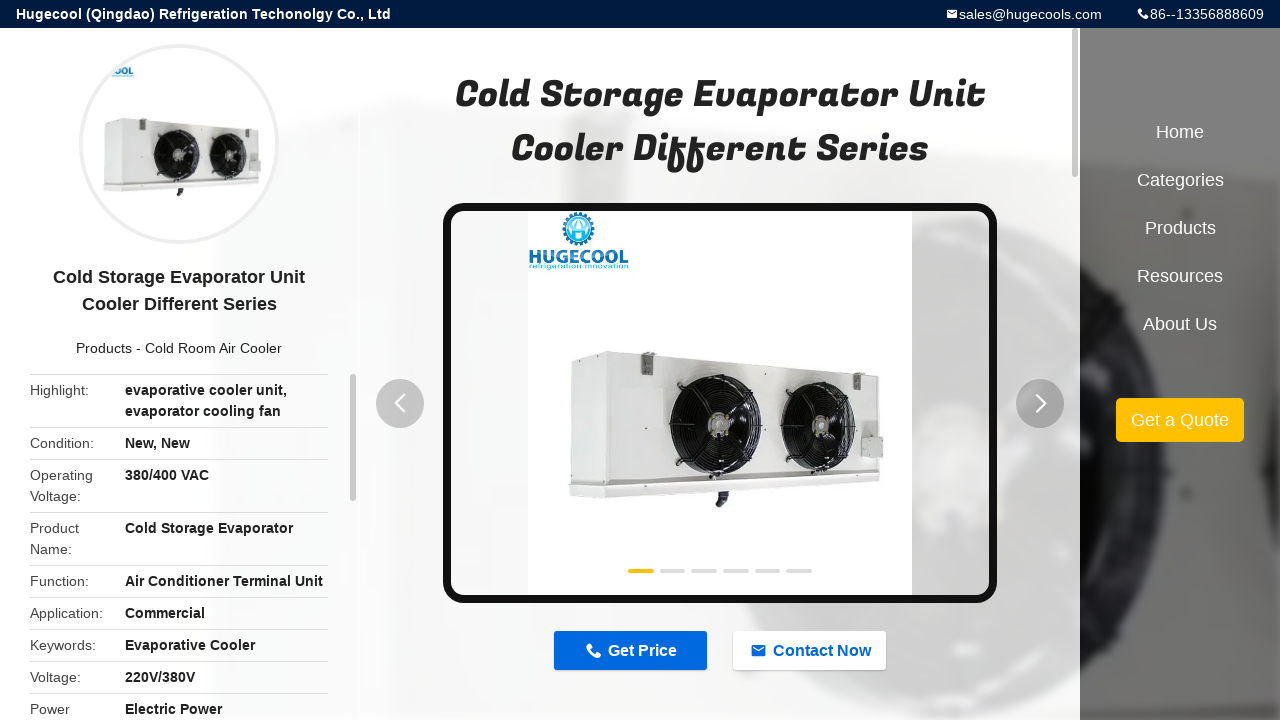

--- FILE ---
content_type: text/html
request_url: https://www.freezercoldroom.com/sale-11687091-cold-storage-evaporator-unit-cooler-different-series.html
body_size: 12371
content:

<!DOCTYPE html>
<html lang="en">
<head>
	<meta charset="utf-8">
	<meta http-equiv="X-UA-Compatible" content="IE=edge">
	<meta name="viewport" content="width=device-width, initial-scale=1.0, maximum-scale=5.1, minimum-scale=1">
    <title>Cold Storage Evaporator Unit Cooler Different Series</title>
    <meta name="keywords" content="Cold Room Air Cooler, Cold Storage Evaporator Unit Cooler Different Series, Cold Room Air Cooler for sale, Cold Room Air Cooler price" />
    <meta name="description" content="High quality Cold Storage Evaporator Unit Cooler Different Series from China, China's leading product market Cold Room Air Cooler product market, With strict quality control Cold Room Air Cooler factories, Producing high quality Cold Storage Evaporator Unit Cooler Different Series Products." />
    <link rel='preload'
					  href=/photo/freezercoldroom/sitetpl/style/common.css?ver=1721205223 as='style'><link type='text/css' rel='stylesheet'
					  href=/photo/freezercoldroom/sitetpl/style/common.css?ver=1721205223 media='all'><meta property="og:title" content="Cold Storage Evaporator Unit Cooler Different Series" />
<meta property="og:description" content="High quality Cold Storage Evaporator Unit Cooler Different Series from China, China's leading product market Cold Room Air Cooler product market, With strict quality control Cold Room Air Cooler factories, Producing high quality Cold Storage Evaporator Unit Cooler Different Series Products." />
<meta property="og:type" content="product" />
<meta property="og:availability" content="instock" />
<meta property="og:site_name" content="Hugecool (Qingdao) Refrigeration Techonolgy Co., Ltd" />
<meta property="og:url" content="https://www.freezercoldroom.com/sale-11687091-cold-storage-evaporator-unit-cooler-different-series.html" />
<meta property="og:image" content="https://www.freezercoldroom.com/photo/ps22891772-cold_storage_evaporator_unit_cooler_different_series.jpg" />
<link rel="canonical" href="https://www.freezercoldroom.com/sale-11687091-cold-storage-evaporator-unit-cooler-different-series.html" />
<link rel="alternate" href="https://m.freezercoldroom.com/sale-11687091-cold-storage-evaporator-unit-cooler-different-series.html" media="only screen and (max-width: 640px)" />
<link rel="stylesheet" type="text/css" href="/js/guidefirstcommon.css" />
<link rel="stylesheet" type="text/css" href="/js/guidecommon_99706.css" />
<style type="text/css">
/*<![CDATA[*/
.consent__cookie {position: fixed;top: 0;left: 0;width: 100%;height: 0%;z-index: 100000;}.consent__cookie_bg {position: fixed;top: 0;left: 0;width: 100%;height: 100%;background: #000;opacity: .6;display: none }.consent__cookie_rel {position: fixed;bottom:0;left: 0;width: 100%;background: #fff;display: -webkit-box;display: -ms-flexbox;display: flex;flex-wrap: wrap;padding: 24px 80px;-webkit-box-sizing: border-box;box-sizing: border-box;-webkit-box-pack: justify;-ms-flex-pack: justify;justify-content: space-between;-webkit-transition: all ease-in-out .3s;transition: all ease-in-out .3s }.consent__close {position: absolute;top: 20px;right: 20px;cursor: pointer }.consent__close svg {fill: #777 }.consent__close:hover svg {fill: #000 }.consent__cookie_box {flex: 1;word-break: break-word;}.consent__warm {color: #777;font-size: 16px;margin-bottom: 12px;line-height: 19px }.consent__title {color: #333;font-size: 20px;font-weight: 600;margin-bottom: 12px;line-height: 23px }.consent__itxt {color: #333;font-size: 14px;margin-bottom: 12px;display: -webkit-box;display: -ms-flexbox;display: flex;-webkit-box-align: center;-ms-flex-align: center;align-items: center }.consent__itxt i {display: -webkit-inline-box;display: -ms-inline-flexbox;display: inline-flex;width: 28px;height: 28px;border-radius: 50%;background: #e0f9e9;margin-right: 8px;-webkit-box-align: center;-ms-flex-align: center;align-items: center;-webkit-box-pack: center;-ms-flex-pack: center;justify-content: center }.consent__itxt svg {fill: #3ca860 }.consent__txt {color: #a6a6a6;font-size: 14px;margin-bottom: 8px;line-height: 17px }.consent__btns {display: -webkit-box;display: -ms-flexbox;display: flex;-webkit-box-orient: vertical;-webkit-box-direction: normal;-ms-flex-direction: column;flex-direction: column;-webkit-box-pack: center;-ms-flex-pack: center;justify-content: center;flex-shrink: 0;}.consent__btn {width: 280px;height: 40px;line-height: 40px;text-align: center;background: #3ca860;color: #fff;border-radius: 4px;margin: 8px 0;-webkit-box-sizing: border-box;box-sizing: border-box;cursor: pointer;font-size:14px}.consent__btn:hover {background: #00823b }.consent__btn.empty {color: #3ca860;border: 1px solid #3ca860;background: #fff }.consent__btn.empty:hover {background: #3ca860;color: #fff }.open .consent__cookie_bg {display: block }.open .consent__cookie_rel {bottom: 0 }@media (max-width: 760px) {.consent__btns {width: 100%;align-items: center;}.consent__cookie_rel {padding: 20px 24px }}.consent__cookie.open {display: block;}.consent__cookie {display: none;}
/*]]>*/
</style>
<style type="text/css">
/*<![CDATA[*/
@media only screen and (max-width:640px){.contact_now_dialog .content-wrap .desc{background-image:url(/images/cta_images/bg_s.png) !important}}.contact_now_dialog .content-wrap .content-wrap_header .cta-close{background-image:url(/images/cta_images/sprite.png) !important}.contact_now_dialog .content-wrap .desc{background-image:url(/images/cta_images/bg_l.png) !important}.contact_now_dialog .content-wrap .cta-btn i{background-image:url(/images/cta_images/sprite.png) !important}.contact_now_dialog .content-wrap .head-tip img{content:url(/images/cta_images/cta_contact_now.png) !important}.cusim{background-image:url(/images/imicon/im.svg) !important}.cuswa{background-image:url(/images/imicon/wa.png) !important}.cusall{background-image:url(/images/imicon/allchat.svg) !important}
/*]]>*/
</style>
<script type="text/javascript" src="/js/guidefirstcommon.js"></script>
<script type="text/javascript">
/*<![CDATA[*/
window.isvideotpl = 2;window.detailurl = '';
var colorUrl = '';var isShowGuide = 2;var showGuideColor = 0;var im_appid = 10003;var im_msg="Good day, what product are you looking for?";

var cta_cid = 40969;var use_defaulProductInfo = 1;var cta_pid = 11687091;var test_company = 0;var webim_domain = '';var company_type = 0;var cta_equipment = 'pc'; var setcookie = 'setwebimCookie(53287,11687091,0)'; var whatsapplink = "https://wa.me/8613356888609?text=Hi%2C+I%27m+interested+in+Cold+Storage+Evaporator+Unit+Cooler+Different+Series."; function insertMeta(){var str = '<meta name="mobile-web-app-capable" content="yes" /><meta name="viewport" content="width=device-width, initial-scale=1.0" />';document.head.insertAdjacentHTML('beforeend',str);} var element = document.querySelector('a.footer_webim_a[href="/webim/webim_tab.html"]');if (element) {element.parentNode.removeChild(element);}

var colorUrl = '';
var aisearch = 0;
var selfUrl = '';
window.playerReportUrl='/vod/view_count/report';
var query_string = ["Products","Detail"];
var g_tp = '';
var customtplcolor = 99706;
var str_chat = 'chat';
				var str_call_now = 'call now';
var str_chat_now = 'chat now';
var str_contact1 = 'Get Best Price';var str_chat_lang='english';var str_contact2 = 'Get Price';var str_contact2 = 'Best Price';var str_contact = 'Contact';
window.predomainsub = "";
/*]]>*/
</script>
</head>
<body>
<img src="/logo.gif" style="display:none" alt="logo"/>
<a style="display: none!important;" title="Hugecool (Qingdao) Refrigeration Techonolgy Co., Ltd" class="float-inquiry" href="/contactnow.html" onclick='setinquiryCookie("{\"showproduct\":1,\"pid\":\"11687091\",\"name\":\"Cold Storage Evaporator Unit Cooler Different Series\",\"source_url\":\"\\/sale-11687091-cold-storage-evaporator-unit-cooler-different-series.html\",\"picurl\":\"\\/photo\\/pd22891772-cold_storage_evaporator_unit_cooler_different_series.jpg\",\"propertyDetail\":[[\"Condition\",\"New, New\"],[\"Operating Voltage\",\"380\\/400 VAC\"],[\"Product name\",\"Cold Storage Evaporator\"],[\"Function\",\"Air Conditioner Terminal Unit\"]],\"company_name\":null,\"picurl_c\":\"\\/photo\\/pc22891772-cold_storage_evaporator_unit_cooler_different_series.jpg\",\"price\":\"$300.00 - $700.00                                                                                                              \\/ Units\",\"username\":\"Hugecool\",\"viewTime\":\"Last Login : 8 hours 43 minutes ago\",\"subject\":\"Please send me a quote on your Cold Storage Evaporator Unit Cooler Different Series\",\"countrycode\":\"\"}");'></a>
<style type="text/css">.vr-asidebox {position: fixed; bottom: 290px; left: 16px; width: 160px; height: 90px; background: #eee; overflow: hidden; border: 4px solid rgba(4, 120, 237, 0.24); box-shadow: 0px 8px 16px rgba(0, 0, 0, 0.08); border-radius: 8px; display: none; z-index: 1000; } .vr-small {position: fixed; bottom: 290px; left: 16px; width: 72px; height: 90px; background: url(/images/ctm_icon_vr.png) no-repeat center; background-size: 69.5px; overflow: hidden; display: none; cursor: pointer; z-index: 1000; display: block; text-decoration: none; } .vr-group {position: relative; } .vr-animate {width: 160px; height: 90px; background: #eee; position: relative; } .js-marquee {/*margin-right: 0!important;*/ } .vr-link {position: absolute; top: 0; left: 0; width: 100%; height: 100%; display: none; } .vr-mask {position: absolute; top: 0px; left: 0px; width: 100%; height: 100%; display: block; background: #000; opacity: 0.4; } .vr-jump {position: absolute; top: 0px; left: 0px; width: 100%; height: 100%; display: block; background: url(/images/ctm_icon_see.png) no-repeat center center; background-size: 34px; font-size: 0; } .vr-close {position: absolute; top: 50%; right: 0px; width: 16px; height: 20px; display: block; transform: translate(0, -50%); background: rgba(255, 255, 255, 0.6); border-radius: 4px 0px 0px 4px; cursor: pointer; } .vr-close i {position: absolute; top: 0px; left: 0px; width: 100%; height: 100%; display: block; background: url(/images/ctm_icon_left.png) no-repeat center center; background-size: 16px; } .vr-group:hover .vr-link {display: block; } .vr-logo {position: absolute; top: 4px; left: 4px; width: 50px; height: 14px; background: url(/images/ctm_icon_vrshow.png) no-repeat; background-size: 48px; }
</style>

<div class="detail-wrap">
    <header class="header_detail_99705_110 clearfix">
            <span class="top-company">
                Hugecool (Qingdao) Refrigeration Techonolgy Co., Ltd            </span>
                            <span class="top-phone iconfont icon-phone">86--13356888609</span>
                        <a href="mailto:sales@hugecools.com" class="top-email iconfont icon-mail">sales@hugecools.com</a>
    </header>
    <div class="detail-main-wrap">
        <div class="detail_left_99705_111">
    <div class="left-top">
        <div class="img-cover">
            <img src="/photo/pc22891772-cold_storage_evaporator_unit_cooler_different_series.jpg" alt="Cold Storage Evaporator Unit Cooler Different Series" />        </div>
        <h3 class="left-title">
            Cold Storage Evaporator Unit Cooler Different Series        </h3>
        <div class="left-cate">
             <a title="Products" href="/products.html">Products</a> -

            <a title="China Cold Room Air Cooler Manufacturers" href="/supplier-345020-cold-room-air-cooler">Cold Room Air Cooler</a>        </div>
    </div>
    <div class="left-bottom">
        <ul>
                                    <li>
                <div class="detail-attr">Highlight</div>
                <div class="bottom-val">
                        <h2 style='display: inline-block;font-weight: bold;font-size: 14px;'>evaporative cooler unit</h2>, <h2 style='display: inline-block;font-weight: bold;font-size: 14px;'>evaporator cooling fan</h2>                </div>
            </li>
                                    <li>
                <div class="detail-attr">Condition</div>
                <div class="bottom-val">
                    New, New                </div>
            </li>
                        <li>
                <div class="detail-attr">Operating Voltage</div>
                <div class="bottom-val">
                    380/400 VAC                </div>
            </li>
                        <li>
                <div class="detail-attr">Product Name</div>
                <div class="bottom-val">
                    Cold Storage Evaporator                </div>
            </li>
                        <li>
                <div class="detail-attr">Function</div>
                <div class="bottom-val">
                    Air Conditioner Terminal Unit                </div>
            </li>
                        <li>
                <div class="detail-attr">Application</div>
                <div class="bottom-val">
                    Commercial                </div>
            </li>
                        <li>
                <div class="detail-attr">Keywords</div>
                <div class="bottom-val">
                    Evaporative Cooler                </div>
            </li>
                        <li>
                <div class="detail-attr">Voltage</div>
                <div class="bottom-val">
                    220V/380V                </div>
            </li>
                        <li>
                <div class="detail-attr">Power Source</div>
                <div class="bottom-val">
                    Electric Power                </div>
            </li>
                        <li>
                <div class="detail-attr">Case Material</div>
                <div class="bottom-val">
                    Power Steel                </div>
            </li>
                        <li>
                <div class="detail-attr">After-sales Service Provided</div>
                <div class="bottom-val">
                    Engineers Available To Service Machinery Overseas                </div>
            </li>
                        <li>
                <div class="detail-attr">Port</div>
                <div class="bottom-val">
                    Qingdao Port For Cold Storage Evaporator                </div>
            </li>
            
                        <li>
                <div class="detail-attr">Place of Origin</div>
                <div class="bottom-val">
                    Shandong, China (Mainland)                </div>
            </li>
                        <li>
                <div class="detail-attr">Brand Name</div>
                <div class="bottom-val">
                    HUGECOOL                </div>
            </li>
                        <li>
                <div class="detail-attr">Certification</div>
                <div class="bottom-val">
                    CE, CE                </div>
            </li>
                                    <li>
                <div class="detail-attr">Minimum Order Quantity</div>
                <div class="bottom-val">
                    1 Unit/Units                </div>
            </li>
                        <li>
                <div class="detail-attr">Price</div>
                <div class="bottom-val">
                    $300.00 - $700.00                                                                                                              / Units                </div>
            </li>
                        <li>
                <div class="detail-attr">Packaging Details</div>
                <div class="bottom-val">
                    Cold Storage Evaporator Unit Cooler Different Series by plywood box with pallet package                </div>
            </li>
                        <li>
                <div class="detail-attr">Supply Ability</div>
                <div class="bottom-val">
                    300 Set/Sets per   Month Cold Storage Evaporator                </div>
            </li>
                    </ul>
    </div>
</div>
<!-- detail_center_99705_112 -->
<div class="detail_center_99705_112">
    <style>
          @media (max-width: 1366px){
            .detail_center_99705_112    .overall-rating-text{
            padding: 19px 20px;
            width: 315px;
            border-radius: 8px;
            background: rgba(245, 244, 244, 1);
            display: flex;
            align-items: center;
            justify-content: space-between;
            position: relative;
            margin-right: 30px;
            flex-direction: column;
            }
          }
    </style>
    <h1>
        Cold Storage Evaporator Unit Cooler Different Series    </h1>
    <!-- 轮播 -->
    <div class="detail-slide">
        <ul class="bd">
                                        <li class="img-cover">
                    <img src="/photo/pl22891772-cold_storage_evaporator_unit_cooler_different_series.jpg" alt="Cold Storage Evaporator Unit Cooler Different Series" />                </li>
                            <li class="img-cover">
                    <img src="/photo/pl22891773-cold_storage_evaporator_unit_cooler_different_series.jpg" alt="Cold Storage Evaporator Unit Cooler Different Series" />                </li>
                            <li class="img-cover">
                    <img src="/photo/pl22891774-cold_storage_evaporator_unit_cooler_different_series.jpg" alt="Cold Storage Evaporator Unit Cooler Different Series" />                </li>
                            <li class="img-cover">
                    <img src="/photo/pl22891775-cold_storage_evaporator_unit_cooler_different_series.jpg" alt="Cold Storage Evaporator Unit Cooler Different Series" />                </li>
                            <li class="img-cover">
                    <img src="/photo/pl22891776-cold_storage_evaporator_unit_cooler_different_series.jpg" alt="Cold Storage Evaporator Unit Cooler Different Series" />                </li>
                            <li class="img-cover">
                    <img src="/photo/pl22891779-cold_storage_evaporator_unit_cooler_different_series.jpg" alt="Cold Storage Evaporator Unit Cooler Different Series" />                </li>
                    </ul>
        <div class="hd">
            <ul>
                <li class="on"></li>
            </ul>
            <a href="javascript:;" class="iconfont icon-previous prev comm-prev">
            <i class="innerdesc">button</i>
            </a>
            <a href="javascript:;" class="iconfont icon-next next comm-next">
            <i class="innerdesc">button</i>
            </a>
        </div>
    </div>
    <!-- 按钮 -->
    <div class="btn-list">
        <a rel="nofollow" target='_blank' href="/contactnow.html"
           onclick='setinquiryCookie("{\"showproduct\":1,\"pid\":\"11687091\",\"name\":\"Cold Storage Evaporator Unit Cooler Different Series\",\"source_url\":\"\\/sale-11687091-cold-storage-evaporator-unit-cooler-different-series.html\",\"picurl\":\"\\/photo\\/pd22891772-cold_storage_evaporator_unit_cooler_different_series.jpg\",\"propertyDetail\":[[\"Condition\",\"New, New\"],[\"Operating Voltage\",\"380\\/400 VAC\"],[\"Product name\",\"Cold Storage Evaporator\"],[\"Function\",\"Air Conditioner Terminal Unit\"]],\"company_name\":null,\"picurl_c\":\"\\/photo\\/pc22891772-cold_storage_evaporator_unit_cooler_different_series.jpg\",\"price\":\"$300.00 - $700.00                                                                                                              \\/ Units\",\"username\":\"Hugecool\",\"viewTime\":\"Last Login : 1 hours 43 minutes ago\",\"subject\":\"How much for your Cold Storage Evaporator Unit Cooler Different Series\",\"countrycode\":\"\"}");' class="iconfont icon-phone">Get Price</a>
        <a rel="nofollow" target='_blank' href="/contactnow.html"
           onclick='setinquiryCookie("{\"showproduct\":1,\"pid\":\"11687091\",\"name\":\"Cold Storage Evaporator Unit Cooler Different Series\",\"source_url\":\"\\/sale-11687091-cold-storage-evaporator-unit-cooler-different-series.html\",\"picurl\":\"\\/photo\\/pd22891772-cold_storage_evaporator_unit_cooler_different_series.jpg\",\"propertyDetail\":[[\"Condition\",\"New, New\"],[\"Operating Voltage\",\"380\\/400 VAC\"],[\"Product name\",\"Cold Storage Evaporator\"],[\"Function\",\"Air Conditioner Terminal Unit\"]],\"company_name\":null,\"picurl_c\":\"\\/photo\\/pc22891772-cold_storage_evaporator_unit_cooler_different_series.jpg\",\"price\":\"$300.00 - $700.00                                                                                                              \\/ Units\",\"username\":\"Hugecool\",\"viewTime\":\"Last Login : 1 hours 43 minutes ago\",\"subject\":\"How much for your Cold Storage Evaporator Unit Cooler Different Series\",\"countrycode\":\"\"}");' class="iconfont icon-mail">Contact Now</a>
    </div>
    <!-- detail_center_richtext_114 -->
    <div class="detail_center_richtext_114">
        <div style="font-family: ms sans serif,geneva,sans-serif;"><p>&nbsp;</p><p style="font-size: 13.3333339691162px;"><img src="/images/load_icon.gif" data-src="" data-width="750" data-height="311" style="vertical-align: middle;" class="lazyi" alt="Cold Storage Evaporator Unit Cooler Different Series 0" data-original="/photo/freezercoldroom/editor/20190320161640_31105.png"><noscript><img src="/images/load_icon.gif" width="750" height="311" style="vertical-align: middle;" data-src="" class="lazyi" alt="Cold Storage Evaporator Unit Cooler Different Series 1" data-original="/photo/freezercoldroom/editor/20190320161640_31105.png"></noscript></p><p><span style="color: #33cccc;"><strong><span style="font-family: arial, helvetica, sans-serif; font-size: 32px;">Cold Storage Evaporator Unit Cooler Different Series</span></strong></span></p><p><span style="color: #33cccc;"><strong><span style="font-size: 24px;">The description of&nbsp;air evaporator</span></strong></span></p> <table class="aliDataTable" style="margin: 0px; padding: 0px; font-style: normal; font-weight: normal; font-size: 13.3333px; line-height: inherit; font-family: Arial,Helvetica; border-collapse: collapse; width: 752px; background-color: #ffffff; color: #333333; height: 603px;" border="0" cellspacing="0" cellpadding="0"><tbody><tr style="margin: 0px; padding: 0px; font-style: inherit; font-weight: inherit; font-size: 13.3333px; line-height: inherit; height: 8.25pt;" align="left"><td style="width: 63px;" rowspan="2"><span style="font-family: arial, helvetica, sans-serif; font-size: 14px;">Model</span></td><td style="width: 59px;" rowspan="2"><span style="font-family: arial, helvetica, sans-serif; font-size: 14px;">Ref. capacity</span><br><span style="font-family: arial, helvetica, sans-serif; font-size: 14px;">(kw)</span></td><td style="width: 55px;" rowspan="2"><span style="font-family: arial, helvetica, sans-serif; font-size: 14px;">Cooling area</span><br><span style="font-family: arial, helvetica, sans-serif; font-size: 14px;">(m&sup2;)</span></td><td style="width: 46px;" rowspan="2"><span style="font-family: arial, helvetica, sans-serif; font-size: 14px;">Space of fins</span></td><td style="width: 363px;" colspan="6"><span style="font-family: arial, helvetica, sans-serif; font-size: 14px;">Fan</span></td><td style="width: 147px;" colspan="3"><span style="font-family: arial, helvetica, sans-serif; font-size: 14px;">Water Defrost</span></td></tr><tr style="margin: 0px; padding: 0px; font-style: inherit; font-weight: inherit; font-size: 13.3333px; line-height: inherit; height: 16.5pt;" align="left"><td style="width: 26px;"><span style="font-family: arial, helvetica, sans-serif; font-size: 14px;">Qty</span></td><td style="width: 38px;"><span style="font-family: arial, helvetica, sans-serif; font-size: 14px;">Dia.(mm)</span></td><td style="width: 86px;"><span style="font-family: arial, helvetica, sans-serif; font-size: 14px;">Air volume(m3)</span></td><td style="width: 89px;"><span style="font-family: arial, helvetica, sans-serif; font-size: 14px;">Pessure(pa)</span></td><td style="width: 54px;"><span style="font-family: arial, helvetica, sans-serif; font-size: 14px;">Power</span><br><span style="font-family: arial, helvetica, sans-serif; font-size: 14px;">(nxW)</span></td><td style="width: 55px;"><span style="font-family: arial, helvetica, sans-serif; font-size: 14px;">Voltage</span><br><span style="font-family: arial, helvetica, sans-serif; font-size: 14px;">(V)</span></td><td style="width: 53px;"><span style="font-family: arial, helvetica, sans-serif; font-size: 14px;">Water volume</span></td><td style="width: 44px;"><span style="font-family: arial, helvetica, sans-serif; font-size: 14px;">Water inlet</span><br><span style="font-family: arial, helvetica, sans-serif; font-size: 14px;">(inch)</span></td><td style="width: 44px;"><span style="font-family: arial, helvetica, sans-serif; font-size: 14px;">Water outlet</span><br><span style="font-family: arial, helvetica, sans-serif; font-size: 14px;">(inch)</span></td></tr><tr style="margin: 0px; padding: 0px; font-style: inherit; font-weight: inherit; font-size: 13.3333px; line-height: inherit; height: 13.5pt;" align="left"><td style="width: 63px;"><span style="font-family: arial, helvetica, sans-serif; font-size: 14px;">DD-12.0/60</span></td><td style="width: 59px;"><span style="font-family: arial, helvetica, sans-serif; font-size: 14px;">12.0</span></td><td style="width: 55px;"><span style="font-family: arial, helvetica, sans-serif; font-size: 14px;">60</span></td><td style="width: 46px;" rowspan="9"><span style="font-family: arial, helvetica, sans-serif; font-size: 14px;">&nbsp; &nbsp; 6</span></td><td style="width: 26px;"><span style="font-family: arial, helvetica, sans-serif; font-size: 14px;">2</span></td><td style="width: 38px;"><span style="font-family: arial, helvetica, sans-serif; font-size: 14px;">500</span></td><td style="width: 86px;"><span style="font-family: arial, helvetica, sans-serif; font-size: 14px;">2x6000</span></td><td style="width: 89px;"><span style="font-family: arial, helvetica, sans-serif; font-size: 14px;">147</span></td><td style="width: 54px;"><span style="font-family: arial, helvetica, sans-serif; font-size: 14px;">2x550</span></td><td style="width: 55px;" rowspan="9"><span style="font-family: arial, helvetica, sans-serif; font-size: 14px;">&nbsp; &nbsp;380</span></td><td style="width: 53px;"><span style="font-family: arial, helvetica, sans-serif; font-size: 14px;">1.5</span></td><td style="width: 44px;" rowspan="6"><span style="font-family: arial, helvetica, sans-serif; font-size: 14px;">G1 1/2</span></td><td style="width: 44px;" rowspan="6"><span style="font-family: arial, helvetica, sans-serif; font-size: 14px;">G2 1/2</span></td></tr><tr style="margin: 0px; padding: 0px; font-style: inherit; font-weight: inherit; font-size: 13.3333px; line-height: inherit; height: 13.5pt;" align="left"><td style="width: 63px;"><span style="font-family: arial, helvetica, sans-serif; font-size: 14px;">DD-15.9/80</span></td><td style="width: 59px;"><span style="font-family: arial, helvetica, sans-serif; font-size: 14px;">15.9</span></td><td style="width: 55px;"><span style="font-family: arial, helvetica, sans-serif; font-size: 14px;">80</span></td><td style="width: 26px;"><span style="font-family: arial, helvetica, sans-serif; font-size: 14px;">2</span></td><td style="width: 38px;"><span style="font-family: arial, helvetica, sans-serif; font-size: 14px;">500</span></td><td style="width: 86px;"><span style="font-family: arial, helvetica, sans-serif; font-size: 14px;">2x6000</span></td><td style="width: 89px;"><span style="font-family: arial, helvetica, sans-serif; font-size: 14px;">167</span></td><td style="width: 54px;"><span style="font-family: arial, helvetica, sans-serif; font-size: 14px;">2x550</span></td><td style="width: 53px;"><span style="font-family: arial, helvetica, sans-serif; font-size: 14px;">2.0</span></td></tr><tr style="margin: 0px; padding: 0px; font-style: inherit; font-weight: inherit; font-size: 13.3333px; line-height: inherit; height: 8.25pt;" align="left"><td style="width: 63px;"><span style="font-family: arial, helvetica, sans-serif; font-size: 14px;">DD-20.0/100</span></td><td style="width: 59px;"><span style="font-family: arial, helvetica, sans-serif; font-size: 14px;">20.0</span></td><td style="width: 55px;"><span style="font-family: arial, helvetica, sans-serif; font-size: 14px;">100</span></td><td style="width: 26px;"><span style="font-family: arial, helvetica, sans-serif; font-size: 14px;">3</span></td><td style="width: 38px;"><span style="font-family: arial, helvetica, sans-serif; font-size: 14px;">500</span></td><td style="width: 86px;"><span style="font-family: arial, helvetica, sans-serif; font-size: 14px;">3x6000</span></td><td style="width: 89px;"><span style="font-family: arial, helvetica, sans-serif; font-size: 14px;">167</span></td><td style="width: 54px;"><span style="font-family: arial, helvetica, sans-serif; font-size: 14px;">3x550</span></td><td style="width: 53px;"><span style="font-family: arial, helvetica, sans-serif; font-size: 14px;">2.4</span></td></tr><tr style="margin: 0px; padding: 0px; font-style: inherit; font-weight: inherit; font-size: 13.3333px; line-height: inherit; height: 13.5pt;" align="left"><td style="width: 63px;"><span style="font-family: arial, helvetica, sans-serif; font-size: 14px;">DD-24.0/120</span></td><td style="width: 59px;"><span style="font-family: arial, helvetica, sans-serif; font-size: 14px;">24.0</span></td><td style="width: 55px;"><span style="font-family: arial, helvetica, sans-serif; font-size: 14px;">120</span></td><td style="width: 26px;"><span style="font-family: arial, helvetica, sans-serif; font-size: 14px;">3</span></td><td style="width: 38px;"><span style="font-family: arial, helvetica, sans-serif; font-size: 14px;">500</span></td><td style="width: 86px;"><span style="font-family: arial, helvetica, sans-serif; font-size: 14px;">3x6000</span></td><td style="width: 89px;"><span style="font-family: arial, helvetica, sans-serif; font-size: 14px;">167</span></td><td style="width: 54px;"><span style="font-family: arial, helvetica, sans-serif; font-size: 14px;">3x550</span></td><td style="width: 53px;"><span style="font-family: arial, helvetica, sans-serif; font-size: 14px;">2.8</span></td></tr><tr style="margin: 0px; padding: 0px; font-style: inherit; font-weight: inherit; font-size: 13.3333px; line-height: inherit; height: 8.25pt;" align="left"><td style="width: 63px;"><span style="font-family: arial, helvetica, sans-serif; font-size: 14px;">DD-28.0/140</span></td><td style="width: 59px;"><span style="font-family: arial, helvetica, sans-serif; font-size: 14px;">28.0</span></td><td style="width: 55px;"><span style="font-family: arial, helvetica, sans-serif; font-size: 14px;">140</span></td><td style="width: 26px;"><span style="font-family: arial, helvetica, sans-serif; font-size: 14px;">4</span></td><td style="width: 38px;"><span style="font-family: arial, helvetica, sans-serif; font-size: 14px;">500</span></td><td style="width: 86px;"><span style="font-family: arial, helvetica, sans-serif; font-size: 14px;">4x6000</span></td><td style="width: 89px;"><span style="font-family: arial, helvetica, sans-serif; font-size: 14px;">167</span></td><td style="width: 54px;"><span style="font-family: arial, helvetica, sans-serif; font-size: 14px;">4x550</span></td><td style="width: 53px;"><span style="font-family: arial, helvetica, sans-serif; font-size: 14px;">3.2</span></td></tr><tr style="margin: 0px; padding: 0px; font-style: inherit; font-weight: inherit; font-size: 13.3333px; line-height: inherit; height: 8.25pt;" align="left"><td style="width: 63px;"><span style="font-family: arial, helvetica, sans-serif; font-size: 14px;">DD-32.1/160</span></td><td style="width: 59px;"><span style="font-family: arial, helvetica, sans-serif; font-size: 14px;">32.1</span></td><td style="width: 55px;"><span style="font-family: arial, helvetica, sans-serif; font-size: 14px;">160</span></td><td style="width: 26px;"><span style="font-family: arial, helvetica, sans-serif; font-size: 14px;">4</span></td><td style="width: 38px;"><span style="font-family: arial, helvetica, sans-serif; font-size: 14px;">500</span></td><td style="width: 86px;"><span style="font-family: arial, helvetica, sans-serif; font-size: 14px;">4x6000</span></td><td style="width: 89px;"><span style="font-family: arial, helvetica, sans-serif; font-size: 14px;">167</span></td><td style="width: 54px;"><span style="font-family: arial, helvetica, sans-serif; font-size: 14px;">4x550</span></td><td style="width: 53px;"><span style="font-family: arial, helvetica, sans-serif; font-size: 14px;">3.7</span></td></tr><tr style="margin: 0px; padding: 0px; font-style: inherit; font-weight: inherit; font-size: 13.3333px; line-height: inherit; height: 8.25pt;" align="left"><td style="width: 63px;"><span style="font-family: arial, helvetica, sans-serif; font-size: 14px;">DD-37.4/200</span></td><td style="width: 59px;"><span style="font-family: arial, helvetica, sans-serif; font-size: 14px;">37.4</span></td><td style="width: 55px;"><span style="font-family: arial, helvetica, sans-serif; font-size: 14px;">200</span></td><td style="width: 26px;"><span style="font-family: arial, helvetica, sans-serif; font-size: 14px;">2</span></td><td style="width: 38px;"><span style="font-family: arial, helvetica, sans-serif; font-size: 14px;">600</span></td><td style="width: 86px;"><span style="font-family: arial, helvetica, sans-serif; font-size: 14px;">2x10000</span></td><td style="width: 89px;"><span style="font-family: arial, helvetica, sans-serif; font-size: 14px;">200</span></td><td style="width: 54px;"><span style="font-family: arial, helvetica, sans-serif; font-size: 14px;">2x1500</span></td><td style="width: 53px;"><span style="font-family: arial, helvetica, sans-serif; font-size: 14px;">4.4</span></td><td style="width: 44px;" rowspan="3"><span style="font-family: arial, helvetica, sans-serif; font-size: 14px;">G2</span></td><td style="width: 44px;" rowspan="3"><span style="font-family: arial, helvetica, sans-serif; font-size: 14px;">G3</span></td></tr><tr style="margin: 0px; padding: 0px; font-style: inherit; font-weight: inherit; font-size: 13.3333px; line-height: inherit; height: 8.25pt;" align="left"><td style="width: 63px;"><span style="font-family: arial, helvetica, sans-serif; font-size: 14px;">DD-46.8/250</span></td><td style="width: 59px;"><span style="font-family: arial, helvetica, sans-serif; font-size: 14px;">46.8</span></td><td style="width: 55px;"><span style="font-family: arial, helvetica, sans-serif; font-size: 14px;">250</span></td><td style="width: 26px;"><span style="font-family: arial, helvetica, sans-serif; font-size: 14px;">3</span></td><td style="width: 38px;"><span style="font-family: arial, helvetica, sans-serif; font-size: 14px;">600</span></td><td style="width: 86px;"><span style="font-family: arial, helvetica, sans-serif; font-size: 14px;">3x10000</span></td><td style="width: 89px;"><span style="font-family: arial, helvetica, sans-serif; font-size: 14px;">200</span></td><td style="width: 54px;"><span style="font-family: arial, helvetica, sans-serif; font-size: 14px;">3x1500</span></td><td style="width: 53px;"><span style="font-family: arial, helvetica, sans-serif; font-size: 14px;">5.8</span></td></tr><tr style="margin: 0px; padding: 0px; font-style: inherit; font-weight: inherit; font-size: 13.3333px; line-height: inherit; height: 8.25pt;" align="left"><td style="width: 63px;"><span style="font-family: arial, helvetica, sans-serif; font-size: 14px;">DD-56.2/310</span></td><td style="width: 59px;"><span style="font-family: arial, helvetica, sans-serif; font-size: 14px;">56.2</span></td><td style="width: 55px;"><span style="font-family: arial, helvetica, sans-serif; font-size: 14px;">310</span></td><td style="width: 26px;"><span style="font-family: arial, helvetica, sans-serif; font-size: 14px;">3</span></td><td style="width: 38px;"><span style="font-family: arial, helvetica, sans-serif; font-size: 14px;">600</span></td><td style="width: 86px;"><span style="font-family: arial, helvetica, sans-serif; font-size: 14px;">3x10000</span></td><td style="width: 89px;"><span style="font-family: arial, helvetica, sans-serif; font-size: 14px;">200</span></td><td style="width: 54px;"><span style="font-family: arial, helvetica, sans-serif; font-size: 14px;">3x1500</span></td><td style="width: 53px;"><span style="font-family: arial, helvetica, sans-serif; font-size: 14px;">6.1</span></td></tr></tbody></table><p style="margin: 0px; padding: 0px; border: 0px; font-style: normal; font-weight: normal; font-size: 12px; line-height: normal; font-family: Arial; vertical-align: baseline; color: #000000;">&nbsp;</p><p><span style="color: #33cccc;"><strong><span style="font-family: arial, helvetica, sans-serif; font-size: 24px;">Pictures of Cold Storage Evaporator Unit Cooler Different Series</span></strong></span></p><p style="margin: 0px; padding: 0px; border: 0px; font-style: normal; font-weight: normal; font-size: 12px; line-height: normal; font-family: Arial; vertical-align: baseline; color: #000000;"><strong><span style="font-family: arial, helvetica, sans-serif; font-size: 24px;"><img src="/images/load_icon.gif" data-src="" data-width="750" data-height="491" class="lazyi" alt="Cold Storage Evaporator Unit Cooler Different Series 2" data-original="/photo/freezercoldroom/editor/20190320163256_19119.jpg"></span></strong></p><p style="margin: 0px; padding: 0px; border: 0px; font-style: normal; font-weight: normal; font-size: 12px; line-height: normal; font-family: Arial; vertical-align: baseline; color: #000000;">&nbsp;</p><p style="margin: 0px; padding: 0px; border: 0px; font-style: normal; font-weight: normal; font-size: 12px; line-height: normal; font-family: Arial; vertical-align: baseline; color: #000000;"><img src="/images/load_icon.gif" data-src="" data-alt="Cold Storage Evaporator Unit Cooler Different Series" data-width="750" ori-width="750" ori-height="750" class="lazyi" alt="Cold Storage Evaporator Unit Cooler Different Series 3" data-original="/photo/freezercoldroom/editor/20190320161355_26773.jpg"><img src="/images/load_icon.gif" data-src="" data-alt="Cold Storage Evaporator Unit Cooler Different Series" data-width="750" ori-width="750" ori-height="750" class="lazyi" alt="Cold Storage Evaporator Unit Cooler Different Series 4" data-original="/photo/freezercoldroom/editor/20190320163256_77967.jpg"></p><p><span style="color: #33cccc;"><strong><span style="font-family: arial, helvetica, sans-serif; font-size: 24px;">Feature</span></strong></span></p><p><span style="font-family: arial, helvetica, sans-serif; font-size: 18px;">1. Made of steel plate, the surface coating, corrosion resistance.</span></p><p><span style="font-family: arial, helvetica, sans-serif; font-size: 18px;">2. With beatuiful appearance</span></p><p><span style="font-family: arial, helvetica, sans-serif; font-size: 18px;">3. With excellent heat exchange effect</span></p><p><span style="font-family: arial, helvetica, sans-serif; font-size: 18px;">4. Water frosting to ensure quick defrosting.</span></p><p><span style="color: #33cccc;"><strong><span style="font-size: 24px;">Application</span></strong></span></p><p><span style="font-family: arial, helvetica, sans-serif; font-size: 18px;">1.D serial air cooler can match with different capacity condensing equipments; </span><span style="font-family: arial, helvetica, sans-serif; font-size: 18px;">it can apply to different temperature cold rooms. </span></p><p><span style="font-family: arial, helvetica, sans-serif; font-size: 18px;">2.Dl serial can apply to 0&deg;C&nbsp;cold room, storage such as egg or vegetable. </span></p><p><span style="font-family: arial, helvetica, sans-serif; font-size: 18px;">3.DD apply to -18&deg;C&nbsp;cold room, storage meat, fish. </span></p><p><span style="font-family: arial, helvetica, sans-serif; font-size: 18px;">4.DJ apply to -25&deg;C&nbsp;cold room for freezing or fast freezing the fresh meat and fish</span></p><p>&nbsp;</p><p><img src="/images/load_icon.gif" data-src="" data-width="750" data-height="301" usemap="#Map" border="0" style="vertical-align: middle; color: #000000; font-family: Arial; font-size: 12px; font-style: normal; font-weight: normal; background-color: #ffffff;" class="lazyi" alt="Cold Storage Evaporator Unit Cooler Different Series 5" data-original="/photo/freezercoldroom/editor/20190320161344_59209.png"> <map name="Map"> <area coords="2,74,253,302" shape="rect"> <area coords="251,75,501,300" shape="rect" href="" target="_blank"> <area coords="500,75,755,295" shape="rect" href="" target="_blank"> </map></p><p><img src="/images/load_icon.gif" data-src="" data-width="750" data-height="1065" class="lazyi" alt="Cold Storage Evaporator Unit Cooler Different Series 6" data-original="/photo/freezercoldroom/editor/20190320161344_83990.png"></p><p><span style="color: #33cccc;"><strong><span style="font-family: arial, helvetica, sans-serif; font-size: 24px;">FAQ</span></strong></span></p><p>&nbsp;</p><p><span style="text-decoration: underline; color: #33cccc;"><strong><span style="font-family: arial, helvetica, sans-serif; font-size: 18px;">1.What's your MOQ for this model?</span></strong></span></p><p style="font-size: 13.3333339691162px;">&nbsp;</p><p style="font-size: 13.3333339691162px;"><span style="line-height: 27px; font-family: arial, helvetica, sans-serif; font-size: 18px;">Our MOQ is 1 set for this model</span></p><p>&nbsp;</p><p><span style="text-decoration: underline; color: #33cccc;"><strong><span style="font-family: arial, helvetica, sans-serif; font-size: 18px;">2.What's your delivery time?</span></strong></span></p><p style="font-size: 13.3333339691162px;">&nbsp;</p><p style="font-size: 13.3333339691162px;"><span style="line-height: 27px; font-family: arial, helvetica, sans-serif; font-size: 18px;">20 to 30 working days after down-payment confirmation.</span></p><p>&nbsp;</p><p><span style="text-decoration: underline; color: #33cccc;"><strong><span style="font-family: arial, helvetica, sans-serif; font-size: 18px;">3. What's your payment term?</span></strong></span></p><p style="font-size: 13.3333339691162px;">&nbsp;</p><p style="font-size: 13.3333339691162px;"><span style="line-height: 27px; font-family: arial, helvetica, sans-serif; font-size: 18px;">L/C at sight or T/T(Down-payment 30%,balance against copy of BOL).</span></p><p><img src="/images/load_icon.gif" data-src="" data-width="750" data-height="495" class="lazyi" alt="Cold Storage Evaporator Unit Cooler Different Series 7" data-original="/photo/freezercoldroom/editor/20190320161344_27105.png"></p></div></area></area></area>    </div>



            <div class="tags">
            <span>Tags:</span>
                            <h2>
                    <a title="evaporative cooler unit" href="/buy-evaporative-cooler-unit.html">evaporative cooler unit</a>                </h2>
                            <h2>
                    <a title="air cooling unit" href="/buy-air-cooling-unit.html">air cooling unit</a>                </h2>
                            <h2>
                    <a title="evaporator cooling fan" href="/buy-evaporator-cooling-fan.html">evaporator cooling fan</a>                </h2>
                                </div>
        <!-- detail_related_cases_115 -->
    <div class="detail_related_cases_115">
        <div class="wrap">
            <!-- 标题 -->
                            <div class="comm-title">
                    <div class="title-text">Related Products</div>
                    <p>

                        Our products are sold all over the world, you can rest assured.                    </p>
                </div>
                        <!-- 轮播 -->
            <div class="slide">
                <ul class="bd clearfix">
                                        <li class="clearfix">
                        <div class="bd-wrap">
                                                        <a class="img-contain " title="Commercial Portable Cold Room Air Cooler With Fans 380/400 VAC Operating Voltage" href="/sale-11687202-commercial-portable-cold-room-air-cooler-with-fans-380-400-vac-operating-voltage.html"><img alt="Commercial Portable Cold Room Air Cooler With Fans 380/400 VAC Operating Voltage" class="lazyi" data-original="/photo/pc22892366-commercial_portable_cold_room_air_cooler_with_fans_380_400_vac_operating_voltage.jpg" src="/images/load_icon.gif" /></a>                            <h2 class="case-title">
                                <a class="title-link" title="Commercial Portable Cold Room Air Cooler With Fans 380/400 VAC Operating Voltage" href="/sale-11687202-commercial-portable-cold-room-air-cooler-with-fans-380-400-vac-operating-voltage.html">Commercial Portable Cold Room Air Cooler With Fans 380/400 VAC Operating Voltage</a>                            </h2>
                        </div>
                    </li>
                                        <li class="clearfix">
                        <div class="bd-wrap">
                                                        <a class="img-contain " title="Double Sided Evaporator Cooling Fan , Portable Evaporative Cooling Fan" href="/sale-11687200-double-sided-evaporator-cooling-fan-portable-evaporative-cooling-fan.html"><img alt="Double Sided Evaporator Cooling Fan , Portable Evaporative Cooling Fan" class="lazyi" data-original="/photo/pc22892353-double_sided_evaporator_cooling_fan_portable_evaporative_cooling_fan.jpg" src="/images/load_icon.gif" /></a>                            <h2 class="case-title">
                                <a class="title-link" title="Double Sided Evaporator Cooling Fan , Portable Evaporative Cooling Fan" href="/sale-11687200-double-sided-evaporator-cooling-fan-portable-evaporative-cooling-fan.html">Double Sided Evaporator Cooling Fan , Portable Evaporative Cooling Fan</a>                            </h2>
                        </div>
                    </li>
                                        <li class="clearfix">
                        <div class="bd-wrap">
                                                        <a class="img-contain " title="Industrial Portable Cold Room Air Cooler With Excellent Heat Exchange Effect" href="/sale-11687199-industrial-portable-cold-room-air-cooler-with-excellent-heat-exchange-effect.html"><img alt="Industrial Portable Cold Room Air Cooler With Excellent Heat Exchange Effect" class="lazyi" data-original="/photo/pc23140307-industrial_portable_cold_room_air_cooler_with_excellent_heat_exchange_effect.jpg" src="/images/load_icon.gif" /></a>                            <h2 class="case-title">
                                <a class="title-link" title="Industrial Portable Cold Room Air Cooler With Excellent Heat Exchange Effect" href="/sale-11687199-industrial-portable-cold-room-air-cooler-with-excellent-heat-exchange-effect.html">Industrial Portable Cold Room Air Cooler With Excellent Heat Exchange Effect</a>                            </h2>
                        </div>
                    </li>
                                        <li class="clearfix">
                        <div class="bd-wrap">
                                                        <a class="img-contain " title="Commercial Cool Room Evaporators , 380/400 VAC Refrigerator Evaporator Fan" href="/sale-11687197-commercial-cool-room-evaporators-380-400-vac-refrigerator-evaporator-fan.html"><img alt="Commercial Cool Room Evaporators , 380/400 VAC Refrigerator Evaporator Fan" class="lazyi" data-original="/photo/pc22892332-commercial_cool_room_evaporators_380_400_vac_refrigerator_evaporator_fan.jpg" src="/images/load_icon.gif" /></a>                            <h2 class="case-title">
                                <a class="title-link" title="Commercial Cool Room Evaporators , 380/400 VAC Refrigerator Evaporator Fan" href="/sale-11687197-commercial-cool-room-evaporators-380-400-vac-refrigerator-evaporator-fan.html">Commercial Cool Room Evaporators , 380/400 VAC Refrigerator Evaporator Fan</a>                            </h2>
                        </div>
                    </li>
                                        <li class="clearfix">
                        <div class="bd-wrap">
                                                        <a class="img-contain " title="Electric Powered Cold Room Air Cooler Dual Fans Condensers For Cold Storage" href="/sale-11687196-electric-powered-cold-room-air-cooler-dual-fans-condensers-for-cold-storage.html"><img alt="Electric Powered Cold Room Air Cooler Dual Fans Condensers For Cold Storage" class="lazyi" data-original="/photo/pc22892326-electric_powered_cold_room_air_cooler_dual_fans_condensers_for_cold_storage.jpg" src="/images/load_icon.gif" /></a>                            <h2 class="case-title">
                                <a class="title-link" title="Electric Powered Cold Room Air Cooler Dual Fans Condensers For Cold Storage" href="/sale-11687196-electric-powered-cold-room-air-cooler-dual-fans-condensers-for-cold-storage.html">Electric Powered Cold Room Air Cooler Dual Fans Condensers For Cold Storage</a>                            </h2>
                        </div>
                    </li>
                                        <li class="clearfix">
                        <div class="bd-wrap">
                                                        <a class="img-contain " title="CE Approval Walk In Cooler Unit , Air Cooling Unit Steel Plate Material" href="/sale-11687194-ce-approval-walk-in-cooler-unit-air-cooling-unit-steel-plate-material.html"><img alt="CE Approval Walk In Cooler Unit , Air Cooling Unit Steel Plate Material" class="lazyi" data-original="/photo/pc22892319-ce_approval_walk_in_cooler_unit_air_cooling_unit_steel_plate_material.jpg" src="/images/load_icon.gif" /></a>                            <h2 class="case-title">
                                <a class="title-link" title="CE Approval Walk In Cooler Unit , Air Cooling Unit Steel Plate Material" href="/sale-11687194-ce-approval-walk-in-cooler-unit-air-cooling-unit-steel-plate-material.html">CE Approval Walk In Cooler Unit , Air Cooling Unit Steel Plate Material</a>                            </h2>
                        </div>
                    </li>
                                    </ul>
                <div class="hd comm-hd">
                    <div class="comm-hd-btns">
                        <a href="javascript:;" class="prev comm-prev iconfont icon-previous"><span class="innerdesc">描述</span></a>
                        <a href="javascript:;" class="next comm-next iconfont icon-next"><span class="innerdesc">描述</span></a>
                    </div>
                </div>
            </div>
        </div>
    </div>
</div>
<!-- detail_right_99705_113 -->
<div class="detail_right_99705_113">
    <ul class="nav">
        <li>
            <a title="Home" href="/">Home</a>        </li>
        <li>
                            <a href="javascript:;" title="Categories">Categories</a>
                        <div class="second">
                                    <div class="list1">
                        <a title="China Freezer Cold Room Manufacturers" href="/supplier-345018-freezer-cold-room">Freezer Cold Room</a>                                            </div>
                                        <div class="list1">
                        <a title="China Modular Cold Room Manufacturers" href="/supplier-348438-modular-cold-room">Modular Cold Room</a>                                            </div>
                                        <div class="list1">
                        <a title="China Sliding Door Cold Room Manufacturers" href="/supplier-348439-sliding-door-cold-room">Sliding Door Cold Room</a>                                            </div>
                                        <div class="list1">
                        <a title="China Cold Room Condensing Unit Manufacturers" href="/supplier-345019-cold-room-condensing-unit">Cold Room Condensing Unit</a>                                            </div>
                                        <div class="list1">
                        <a title="China Cold Room Air Cooler Manufacturers" href="/supplier-345020-cold-room-air-cooler">Cold Room Air Cooler</a>                                            </div>
                                        <div class="list1">
                        <a title="China Multideck Display Fridge Manufacturers" href="/supplier-345021-multideck-display-fridge">Multideck Display Fridge</a>                                            </div>
                                        <div class="list1">
                        <a title="China Supermarket Island Freezer Manufacturers" href="/supplier-345022-supermarket-island-freezer">Supermarket Island Freezer</a>                                            </div>
                                        <div class="list1">
                        <a title="China Deli Display Cabinets Manufacturers" href="/supplier-345023-deli-display-cabinets">Deli Display Cabinets</a>                                            </div>
                                        <div class="list1">
                        <a title="China Convenience Store Fridge Manufacturers" href="/supplier-345024-convenience-store-fridge">Convenience Store Fridge</a>                                            </div>
                                        <div class="list1">
                        <a title="China Vacuum Freeze Drying Machine Manufacturers" href="/supplier-345025-vacuum-freeze-drying-machine">Vacuum Freeze Drying Machine</a>                                            </div>
                                        <div class="list1">
                        <a title="China Cold Room Manufacturers" href="/supplier-4564951-cold-room">Cold Room</a>                                            </div>
                                </div>
        </li>
        <li>
                            <a title="Products" href="/products.html">Products</a>                    </li>
        <li>
                         <a href="javascript:;" title="Resources"> Resources</a>
            <div class="second">
                <a target="_self" title="Latest company news about News" href="/news.html">News</a>                            
            </div>
                    </li>
        <li>
            <a title="About Us" href="/aboutus.html">About Us</a>            <div class="second">
                <a title="About Us" href="/aboutus.html">company profile</a>                                    <a title="Factory Tour" href="/factory.html">Factory Tour</a>                               
                <a title="Quality Control" href="/quality.html">Quality Control</a>                <a title="contact" href="/contactus.html">Contact Us</a>            </div>
        </li>
            </ul>
    <div class="quote">
        <a target='_blank' title="Get a Quote" href="/contactnow.html" onclick='setinquiryCookie("{\"showproduct\":1,\"pid\":\"11687091\",\"name\":\"Cold Storage Evaporator Unit Cooler Different Series\",\"source_url\":\"\\/sale-11687091-cold-storage-evaporator-unit-cooler-different-series.html\",\"picurl\":\"\\/photo\\/pd22891772-cold_storage_evaporator_unit_cooler_different_series.jpg\",\"propertyDetail\":[[\"Condition\",\"New, New\"],[\"Operating Voltage\",\"380\\/400 VAC\"],[\"Product name\",\"Cold Storage Evaporator\"],[\"Function\",\"Air Conditioner Terminal Unit\"]],\"company_name\":null,\"picurl_c\":\"\\/photo\\/pc22891772-cold_storage_evaporator_unit_cooler_different_series.jpg\",\"price\":\"$300.00 - $700.00                                                                                                              \\/ Units\",\"username\":\"Hugecool\",\"viewTime\":\"Last Login : 1 hours 43 minutes ago\",\"subject\":\"How much for your Cold Storage Evaporator Unit Cooler Different Series\",\"countrycode\":\"\"}");' rel="nofollow">Get a Quote</a>
    </div>
</div>    </div>
</div>
			<script type='text/javascript' src='/js/jquery.js'></script>
					  <script type='text/javascript' src='/js/common_99706.js'></script><script type="text/javascript"> (function() {var e = document.createElement('script'); e.type = 'text/javascript'; e.async = true; e.src = '/stats.js'; var s = document.getElementsByTagName('script')[0]; s.parentNode.insertBefore(e, s); })(); </script><noscript><img style="display:none" src="/stats.php" width=0 height=0 rel="nofollow"/></noscript>
<!-- Google tag (gtag.js) -->
<script async src="https://www.googletagmanager.com/gtag/js?id=G-72CZHE42M4"></script>
<script>
  window.dataLayer = window.dataLayer || [];
  function gtag(){dataLayer.push(arguments);}
  gtag('js', new Date());

  gtag('config', 'G-72CZHE42M4', {cookie_flags: "SameSite=None;Secure"});
</script><script type="text/javascript" src="/js/guidecommon.js"></script>
<script type="text/javascript" src="/js/webimV3.js"></script>
<script type="text/javascript">
/*<![CDATA[*/

									var htmlContent = `
								<div class="consent__cookie">
									<div class="consent__cookie_bg"></div>
									<div class="consent__cookie_rel">
										<div class="consent__close" onclick="allConsentNotGranted()">
											<svg t="1709102891149" class="icon" viewBox="0 0 1024 1024" version="1.1" xmlns="http://www.w3.org/2000/svg" p-id="3596" xmlns:xlink="http://www.w3.org/1999/xlink" width="32" height="32">
												<path d="M783.36 195.2L512 466.56 240.64 195.2a32 32 0 0 0-45.44 45.44L466.56 512l-271.36 271.36a32 32 0 0 0 45.44 45.44L512 557.44l271.36 271.36a32 32 0 0 0 45.44-45.44L557.44 512l271.36-271.36a32 32 0 0 0-45.44-45.44z" fill="#2C2C2C" p-id="3597"></path>
											</svg>
										</div>
										<div class="consent__cookie_box">
											<div class="consent__warm">Welcome to freezercoldroom.com</div>
											<div class="consent__title">freezercoldroom.com asks for your consent to use your personal data to:</div>
											<div class="consent__itxt"><i><svg t="1707012116255" class="icon" viewBox="0 0 1024 1024" version="1.1" xmlns="http://www.w3.org/2000/svg" p-id="11708" xmlns:xlink="http://www.w3.org/1999/xlink" width="20" height="20">
														<path d="M768 890.88H256a90.88 90.88 0 0 1-81.28-50.56 94.08 94.08 0 0 1 7.04-99.2A412.16 412.16 0 0 1 421.12 576a231.68 231.68 0 1 1 181.76 0 412.16 412.16 0 0 1 241.92 163.2 94.08 94.08 0 0 1 7.04 99.2 90.88 90.88 0 0 1-83.84 52.48zM512 631.68a344.96 344.96 0 0 0-280.96 146.56 30.08 30.08 0 0 0 0 32.64 26.88 26.88 0 0 0 24.32 16H768a26.88 26.88 0 0 0 24.32-16 30.08 30.08 0 0 0 0-32.64A344.96 344.96 0 0 0 512 631.68z m0-434.56a167.68 167.68 0 1 0 167.68 167.68A167.68 167.68 0 0 0 512 197.12z" p-id="11709"></path>
													</svg></i>Personalised advertising and content, advertising and content measurement, audience research and services development</div>
											<div class="consent__itxt"><i><svg t="1709102557526" class="icon" viewBox="0 0 1024 1024" version="1.1" xmlns="http://www.w3.org/2000/svg" p-id="2631" xmlns:xlink="http://www.w3.org/1999/xlink" width="20" height="20">
														<path d="M876.8 320H665.6c-70.4 0-128 57.6-128 128v358.4c0 70.4 57.6 128 128 128h211.2c70.4 0 128-57.6 128-128V448c0-70.4-57.6-128-128-128z m-211.2 64h211.2c32 0 64 25.6 64 64v320H608V448c0-38.4 25.6-64 57.6-64z m211.2 480H665.6c-25.6 0-44.8-12.8-57.6-38.4h320c-6.4 25.6-25.6 38.4-51.2 38.4z" p-id="2632"></path>
														<path d="M499.2 704c0-19.2-12.8-32-32-32H140.8c-19.2 0-38.4-19.2-38.4-38.4V224c0-19.2 19.2-32 38.4-32H768c19.2 0 38.4 19.2 38.4 38.4v38.4c0 19.2 12.8 32 32 32s32-12.8 32-32V224c0-51.2-44.8-96-102.4-96H140.8c-57.6 0-102.4 44.8-102.4 96v409.6c0 57.6 44.8 102.4 102.4 102.4h326.4c25.6 0 32-19.2 32-32z m0 64H326.4c-19.2 0-32 12.8-32 32s12.8 32 32 32h166.4c19.2 0 32-12.8 32-32s-12.8-32-25.6-32z" p-id="2633"></path>
													</svg></i>Store and/or access information on a device</div>
											<div class="consent__txt">Your personal data will be processed and information from your device (cookies, unique identifiers, and other device data) may be stored by, accessed by and shared with 135 TCF vendor(s) and 65 ad partner(s), or used specifically by this site or app.</div>
											<div class="consent__txt">Some vendors may process your personal data on the basis of legitimate interest, which you can object to by do not consent. Contact our platform customer service, you can also withdraw your consent.</div>


										</div>
										<div class="consent__btns">
											<span class="consent__btn" onclick="allConsentGranted()">Consent</span>
											<span class="consent__btn empty" onclick="allConsentNotGranted()">Do not consent</span>
										</div>
									</div>
								</div>
							`;
							var newElement = document.createElement('div');
							newElement.innerHTML = htmlContent;
							document.body.appendChild(newElement);
							var consent__cookie = {
								init:function(){},
								open:function(){
									document.querySelector('.consent__cookie').className = 'consent__cookie open';
									document.body.style.overflow = 'hidden';
								},
								close:function(){
									document.querySelector('.consent__cookie').className = 'consent__cookie';
									document.body.style.overflow = '';
								}
							};
		
/*]]>*/
</script>
<script type="application/ld+json">
[
    {
        "@context": "https://schema.org/",
        "@type": "Product",
        "@id": "11687091",
        "name": "Cold Storage Evaporator Unit Cooler Different Series",
        "description": "Cold Storage Evaporator Unit Cooler Different Series, Find Complete Details about Cold Storage Evaporator Unit Cooler Different Series from Hugecool (Qingdao) Refrigeration Techonolgy Co., Ltd Supplier or Manufacturer on freezercoldroom.com",
        "image": [
            "https://www.freezercoldroom.com/photo/pl22891772-cold_storage_evaporator_unit_cooler_different_series.jpg",
            "https://www.freezercoldroom.com/photo/pl22891773-cold_storage_evaporator_unit_cooler_different_series.jpg",
            "https://www.freezercoldroom.com/photo/pl22891774-cold_storage_evaporator_unit_cooler_different_series.jpg",
            "https://www.freezercoldroom.com/photo/pl22891775-cold_storage_evaporator_unit_cooler_different_series.jpg",
            "https://www.freezercoldroom.com/photo/pl22891776-cold_storage_evaporator_unit_cooler_different_series.jpg",
            "https://www.freezercoldroom.com/photo/pl22891779-cold_storage_evaporator_unit_cooler_different_series.jpg"
        ],
        "mpn": "11687091-00",
        "brand": {
            "@type": "Brand",
            "name": "Hugecool (Qingdao) Refrigeration Techonolgy Co., Ltd"
        },
        "offers": {
            "@type": "Offer",
            "url": "https://www.freezercoldroom.com/sale-11687091-cold-storage-evaporator-unit-cooler-different-series.html",
            "offerCount": 1,
            "availability": "https://schema.org/InStock",
            "priceCurrency": "USD",
            "price": "500.00",
            "priceValidUntil": "2026-12-29"
        },
        "review": {
            "@type": "Review",
            "author": {
                "@type": "Person",
                "name": "anonymous"
            },
            "reviewRating": {
                "@type": "Rating",
                "ratingValue": "4.5",
                "bestRating": 5
            }
        }
    },
    {
        "@context": "https://schema.org/",
        "@type": "ImageObject",
        "contentUrl": "https://www.freezercoldroom.com/photo/pl22891772-cold_storage_evaporator_unit_cooler_different_series.jpg",
        "creditText": "freezercoldroom.com",
        "creator": {
            "@type": "Person",
            "name": "Hugecool (Qingdao) Refrigeration Techonolgy Co., Ltd"
        }
    },
    {
        "@context": "https://schema.org/",
        "@type": "BreadcrumbList",
        "itemListElement": [
            {
                "@type": "ListItem",
                "position": 1,
                "name": "Products",
                "item": "https://www.freezercoldroom.com/products.html"
            },
            {
                "@type": "ListItem",
                "position": 2,
                "name": "Cold Room Air Cooler",
                "item": "https://www.freezercoldroom.com/supplier-345020-cold-room-air-cooler"
            }
        ]
    }
]
</script></body>
</html>
<!-- static:2025-12-29 14:43:02 -->
